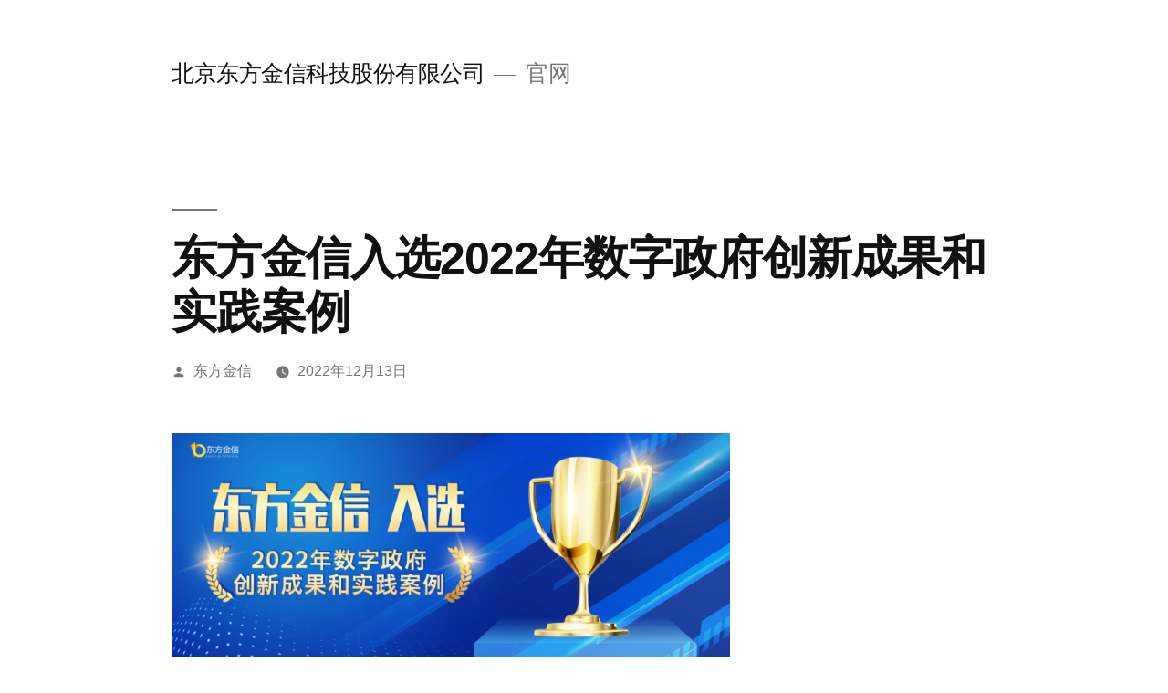

--- FILE ---
content_type: text/html; charset=UTF-8
request_url: https://adminconsole.seaboxdata.com/2022/12/13/%E4%B8%9C%E6%96%B9%E9%87%91%E4%BF%A1%E5%85%A5%E9%80%892022%E5%B9%B4%E6%95%B0%E5%AD%97%E6%94%BF%E5%BA%9C%E5%88%9B%E6%96%B0%E6%88%90%E6%9E%9C%E5%92%8C%E5%AE%9E%E8%B7%B5%E6%A1%88%E4%BE%8B/
body_size: 10512
content:
<!doctype html>
<html lang="zh-Hans">
<head>
	<meta charset="UTF-8" />
	<meta name="viewport" content="width=device-width, initial-scale=1" />
	<link rel="profile" href="https://gmpg.org/xfn/11" />
	<title>东方金信入选2022年数字政府创新成果和实践案例 &#8211; 北京东方金信科技股份有限公司</title>
<meta name='robots' content='max-image-preview:large' />
	<style>img:is([sizes="auto" i], [sizes^="auto," i]) { contain-intrinsic-size: 3000px 1500px }</style>
	<link rel="alternate" type="application/rss+xml" title="北京东方金信科技股份有限公司 &raquo; Feed" href="https://adminconsole.seaboxdata.com/feed/" />
<link rel="alternate" type="application/rss+xml" title="北京东方金信科技股份有限公司 &raquo; 评论 Feed" href="https://adminconsole.seaboxdata.com/comments/feed/" />
<script>
window._wpemojiSettings = {"baseUrl":"https:\/\/s.w.org\/images\/core\/emoji\/15.0.3\/72x72\/","ext":".png","svgUrl":"https:\/\/s.w.org\/images\/core\/emoji\/15.0.3\/svg\/","svgExt":".svg","source":{"concatemoji":"https:\/\/adminconsole.seaboxdata.com\/wp-includes\/js\/wp-emoji-release.min.js?ver=e5e056bf55e71560eba6af59b0eae2a7"}};
/*! This file is auto-generated */
!function(i,n){var o,s,e;function c(e){try{var t={supportTests:e,timestamp:(new Date).valueOf()};sessionStorage.setItem(o,JSON.stringify(t))}catch(e){}}function p(e,t,n){e.clearRect(0,0,e.canvas.width,e.canvas.height),e.fillText(t,0,0);var t=new Uint32Array(e.getImageData(0,0,e.canvas.width,e.canvas.height).data),r=(e.clearRect(0,0,e.canvas.width,e.canvas.height),e.fillText(n,0,0),new Uint32Array(e.getImageData(0,0,e.canvas.width,e.canvas.height).data));return t.every(function(e,t){return e===r[t]})}function u(e,t,n){switch(t){case"flag":return n(e,"\ud83c\udff3\ufe0f\u200d\u26a7\ufe0f","\ud83c\udff3\ufe0f\u200b\u26a7\ufe0f")?!1:!n(e,"\ud83c\uddfa\ud83c\uddf3","\ud83c\uddfa\u200b\ud83c\uddf3")&&!n(e,"\ud83c\udff4\udb40\udc67\udb40\udc62\udb40\udc65\udb40\udc6e\udb40\udc67\udb40\udc7f","\ud83c\udff4\u200b\udb40\udc67\u200b\udb40\udc62\u200b\udb40\udc65\u200b\udb40\udc6e\u200b\udb40\udc67\u200b\udb40\udc7f");case"emoji":return!n(e,"\ud83d\udc26\u200d\u2b1b","\ud83d\udc26\u200b\u2b1b")}return!1}function f(e,t,n){var r="undefined"!=typeof WorkerGlobalScope&&self instanceof WorkerGlobalScope?new OffscreenCanvas(300,150):i.createElement("canvas"),a=r.getContext("2d",{willReadFrequently:!0}),o=(a.textBaseline="top",a.font="600 32px Arial",{});return e.forEach(function(e){o[e]=t(a,e,n)}),o}function t(e){var t=i.createElement("script");t.src=e,t.defer=!0,i.head.appendChild(t)}"undefined"!=typeof Promise&&(o="wpEmojiSettingsSupports",s=["flag","emoji"],n.supports={everything:!0,everythingExceptFlag:!0},e=new Promise(function(e){i.addEventListener("DOMContentLoaded",e,{once:!0})}),new Promise(function(t){var n=function(){try{var e=JSON.parse(sessionStorage.getItem(o));if("object"==typeof e&&"number"==typeof e.timestamp&&(new Date).valueOf()<e.timestamp+604800&&"object"==typeof e.supportTests)return e.supportTests}catch(e){}return null}();if(!n){if("undefined"!=typeof Worker&&"undefined"!=typeof OffscreenCanvas&&"undefined"!=typeof URL&&URL.createObjectURL&&"undefined"!=typeof Blob)try{var e="postMessage("+f.toString()+"("+[JSON.stringify(s),u.toString(),p.toString()].join(",")+"));",r=new Blob([e],{type:"text/javascript"}),a=new Worker(URL.createObjectURL(r),{name:"wpTestEmojiSupports"});return void(a.onmessage=function(e){c(n=e.data),a.terminate(),t(n)})}catch(e){}c(n=f(s,u,p))}t(n)}).then(function(e){for(var t in e)n.supports[t]=e[t],n.supports.everything=n.supports.everything&&n.supports[t],"flag"!==t&&(n.supports.everythingExceptFlag=n.supports.everythingExceptFlag&&n.supports[t]);n.supports.everythingExceptFlag=n.supports.everythingExceptFlag&&!n.supports.flag,n.DOMReady=!1,n.readyCallback=function(){n.DOMReady=!0}}).then(function(){return e}).then(function(){var e;n.supports.everything||(n.readyCallback(),(e=n.source||{}).concatemoji?t(e.concatemoji):e.wpemoji&&e.twemoji&&(t(e.twemoji),t(e.wpemoji)))}))}((window,document),window._wpemojiSettings);
</script>
<style id='wp-emoji-styles-inline-css'>

	img.wp-smiley, img.emoji {
		display: inline !important;
		border: none !important;
		box-shadow: none !important;
		height: 1em !important;
		width: 1em !important;
		margin: 0 0.07em !important;
		vertical-align: -0.1em !important;
		background: none !important;
		padding: 0 !important;
	}
</style>
<link rel='stylesheet' id='wp-block-library-css' href='https://adminconsole.seaboxdata.com/wp-includes/css/dist/block-library/style.min.css?ver=e5e056bf55e71560eba6af59b0eae2a7' media='all' />
<style id='wp-block-library-theme-inline-css'>
.wp-block-audio :where(figcaption){color:#555;font-size:13px;text-align:center}.is-dark-theme .wp-block-audio :where(figcaption){color:#ffffffa6}.wp-block-audio{margin:0 0 1em}.wp-block-code{border:1px solid #ccc;border-radius:4px;font-family:Menlo,Consolas,monaco,monospace;padding:.8em 1em}.wp-block-embed :where(figcaption){color:#555;font-size:13px;text-align:center}.is-dark-theme .wp-block-embed :where(figcaption){color:#ffffffa6}.wp-block-embed{margin:0 0 1em}.blocks-gallery-caption{color:#555;font-size:13px;text-align:center}.is-dark-theme .blocks-gallery-caption{color:#ffffffa6}:root :where(.wp-block-image figcaption){color:#555;font-size:13px;text-align:center}.is-dark-theme :root :where(.wp-block-image figcaption){color:#ffffffa6}.wp-block-image{margin:0 0 1em}.wp-block-pullquote{border-bottom:4px solid;border-top:4px solid;color:currentColor;margin-bottom:1.75em}.wp-block-pullquote cite,.wp-block-pullquote footer,.wp-block-pullquote__citation{color:currentColor;font-size:.8125em;font-style:normal;text-transform:uppercase}.wp-block-quote{border-left:.25em solid;margin:0 0 1.75em;padding-left:1em}.wp-block-quote cite,.wp-block-quote footer{color:currentColor;font-size:.8125em;font-style:normal;position:relative}.wp-block-quote:where(.has-text-align-right){border-left:none;border-right:.25em solid;padding-left:0;padding-right:1em}.wp-block-quote:where(.has-text-align-center){border:none;padding-left:0}.wp-block-quote.is-large,.wp-block-quote.is-style-large,.wp-block-quote:where(.is-style-plain){border:none}.wp-block-search .wp-block-search__label{font-weight:700}.wp-block-search__button{border:1px solid #ccc;padding:.375em .625em}:where(.wp-block-group.has-background){padding:1.25em 2.375em}.wp-block-separator.has-css-opacity{opacity:.4}.wp-block-separator{border:none;border-bottom:2px solid;margin-left:auto;margin-right:auto}.wp-block-separator.has-alpha-channel-opacity{opacity:1}.wp-block-separator:not(.is-style-wide):not(.is-style-dots){width:100px}.wp-block-separator.has-background:not(.is-style-dots){border-bottom:none;height:1px}.wp-block-separator.has-background:not(.is-style-wide):not(.is-style-dots){height:2px}.wp-block-table{margin:0 0 1em}.wp-block-table td,.wp-block-table th{word-break:normal}.wp-block-table :where(figcaption){color:#555;font-size:13px;text-align:center}.is-dark-theme .wp-block-table :where(figcaption){color:#ffffffa6}.wp-block-video :where(figcaption){color:#555;font-size:13px;text-align:center}.is-dark-theme .wp-block-video :where(figcaption){color:#ffffffa6}.wp-block-video{margin:0 0 1em}:root :where(.wp-block-template-part.has-background){margin-bottom:0;margin-top:0;padding:1.25em 2.375em}
</style>
<style id='classic-theme-styles-inline-css'>
/*! This file is auto-generated */
.wp-block-button__link{color:#fff;background-color:#32373c;border-radius:9999px;box-shadow:none;text-decoration:none;padding:calc(.667em + 2px) calc(1.333em + 2px);font-size:1.125em}.wp-block-file__button{background:#32373c;color:#fff;text-decoration:none}
</style>
<style id='global-styles-inline-css'>
:root{--wp--preset--aspect-ratio--square: 1;--wp--preset--aspect-ratio--4-3: 4/3;--wp--preset--aspect-ratio--3-4: 3/4;--wp--preset--aspect-ratio--3-2: 3/2;--wp--preset--aspect-ratio--2-3: 2/3;--wp--preset--aspect-ratio--16-9: 16/9;--wp--preset--aspect-ratio--9-16: 9/16;--wp--preset--color--black: #000000;--wp--preset--color--cyan-bluish-gray: #abb8c3;--wp--preset--color--white: #FFF;--wp--preset--color--pale-pink: #f78da7;--wp--preset--color--vivid-red: #cf2e2e;--wp--preset--color--luminous-vivid-orange: #ff6900;--wp--preset--color--luminous-vivid-amber: #fcb900;--wp--preset--color--light-green-cyan: #7bdcb5;--wp--preset--color--vivid-green-cyan: #00d084;--wp--preset--color--pale-cyan-blue: #8ed1fc;--wp--preset--color--vivid-cyan-blue: #0693e3;--wp--preset--color--vivid-purple: #9b51e0;--wp--preset--color--primary: #0073a8;--wp--preset--color--secondary: #005075;--wp--preset--color--dark-gray: #111;--wp--preset--color--light-gray: #767676;--wp--preset--gradient--vivid-cyan-blue-to-vivid-purple: linear-gradient(135deg,rgba(6,147,227,1) 0%,rgb(155,81,224) 100%);--wp--preset--gradient--light-green-cyan-to-vivid-green-cyan: linear-gradient(135deg,rgb(122,220,180) 0%,rgb(0,208,130) 100%);--wp--preset--gradient--luminous-vivid-amber-to-luminous-vivid-orange: linear-gradient(135deg,rgba(252,185,0,1) 0%,rgba(255,105,0,1) 100%);--wp--preset--gradient--luminous-vivid-orange-to-vivid-red: linear-gradient(135deg,rgba(255,105,0,1) 0%,rgb(207,46,46) 100%);--wp--preset--gradient--very-light-gray-to-cyan-bluish-gray: linear-gradient(135deg,rgb(238,238,238) 0%,rgb(169,184,195) 100%);--wp--preset--gradient--cool-to-warm-spectrum: linear-gradient(135deg,rgb(74,234,220) 0%,rgb(151,120,209) 20%,rgb(207,42,186) 40%,rgb(238,44,130) 60%,rgb(251,105,98) 80%,rgb(254,248,76) 100%);--wp--preset--gradient--blush-light-purple: linear-gradient(135deg,rgb(255,206,236) 0%,rgb(152,150,240) 100%);--wp--preset--gradient--blush-bordeaux: linear-gradient(135deg,rgb(254,205,165) 0%,rgb(254,45,45) 50%,rgb(107,0,62) 100%);--wp--preset--gradient--luminous-dusk: linear-gradient(135deg,rgb(255,203,112) 0%,rgb(199,81,192) 50%,rgb(65,88,208) 100%);--wp--preset--gradient--pale-ocean: linear-gradient(135deg,rgb(255,245,203) 0%,rgb(182,227,212) 50%,rgb(51,167,181) 100%);--wp--preset--gradient--electric-grass: linear-gradient(135deg,rgb(202,248,128) 0%,rgb(113,206,126) 100%);--wp--preset--gradient--midnight: linear-gradient(135deg,rgb(2,3,129) 0%,rgb(40,116,252) 100%);--wp--preset--font-size--small: 19.5px;--wp--preset--font-size--medium: 20px;--wp--preset--font-size--large: 36.5px;--wp--preset--font-size--x-large: 42px;--wp--preset--font-size--normal: 22px;--wp--preset--font-size--huge: 49.5px;--wp--preset--spacing--20: 0.44rem;--wp--preset--spacing--30: 0.67rem;--wp--preset--spacing--40: 1rem;--wp--preset--spacing--50: 1.5rem;--wp--preset--spacing--60: 2.25rem;--wp--preset--spacing--70: 3.38rem;--wp--preset--spacing--80: 5.06rem;--wp--preset--shadow--natural: 6px 6px 9px rgba(0, 0, 0, 0.2);--wp--preset--shadow--deep: 12px 12px 50px rgba(0, 0, 0, 0.4);--wp--preset--shadow--sharp: 6px 6px 0px rgba(0, 0, 0, 0.2);--wp--preset--shadow--outlined: 6px 6px 0px -3px rgba(255, 255, 255, 1), 6px 6px rgba(0, 0, 0, 1);--wp--preset--shadow--crisp: 6px 6px 0px rgba(0, 0, 0, 1);}:where(.is-layout-flex){gap: 0.5em;}:where(.is-layout-grid){gap: 0.5em;}body .is-layout-flex{display: flex;}.is-layout-flex{flex-wrap: wrap;align-items: center;}.is-layout-flex > :is(*, div){margin: 0;}body .is-layout-grid{display: grid;}.is-layout-grid > :is(*, div){margin: 0;}:where(.wp-block-columns.is-layout-flex){gap: 2em;}:where(.wp-block-columns.is-layout-grid){gap: 2em;}:where(.wp-block-post-template.is-layout-flex){gap: 1.25em;}:where(.wp-block-post-template.is-layout-grid){gap: 1.25em;}.has-black-color{color: var(--wp--preset--color--black) !important;}.has-cyan-bluish-gray-color{color: var(--wp--preset--color--cyan-bluish-gray) !important;}.has-white-color{color: var(--wp--preset--color--white) !important;}.has-pale-pink-color{color: var(--wp--preset--color--pale-pink) !important;}.has-vivid-red-color{color: var(--wp--preset--color--vivid-red) !important;}.has-luminous-vivid-orange-color{color: var(--wp--preset--color--luminous-vivid-orange) !important;}.has-luminous-vivid-amber-color{color: var(--wp--preset--color--luminous-vivid-amber) !important;}.has-light-green-cyan-color{color: var(--wp--preset--color--light-green-cyan) !important;}.has-vivid-green-cyan-color{color: var(--wp--preset--color--vivid-green-cyan) !important;}.has-pale-cyan-blue-color{color: var(--wp--preset--color--pale-cyan-blue) !important;}.has-vivid-cyan-blue-color{color: var(--wp--preset--color--vivid-cyan-blue) !important;}.has-vivid-purple-color{color: var(--wp--preset--color--vivid-purple) !important;}.has-black-background-color{background-color: var(--wp--preset--color--black) !important;}.has-cyan-bluish-gray-background-color{background-color: var(--wp--preset--color--cyan-bluish-gray) !important;}.has-white-background-color{background-color: var(--wp--preset--color--white) !important;}.has-pale-pink-background-color{background-color: var(--wp--preset--color--pale-pink) !important;}.has-vivid-red-background-color{background-color: var(--wp--preset--color--vivid-red) !important;}.has-luminous-vivid-orange-background-color{background-color: var(--wp--preset--color--luminous-vivid-orange) !important;}.has-luminous-vivid-amber-background-color{background-color: var(--wp--preset--color--luminous-vivid-amber) !important;}.has-light-green-cyan-background-color{background-color: var(--wp--preset--color--light-green-cyan) !important;}.has-vivid-green-cyan-background-color{background-color: var(--wp--preset--color--vivid-green-cyan) !important;}.has-pale-cyan-blue-background-color{background-color: var(--wp--preset--color--pale-cyan-blue) !important;}.has-vivid-cyan-blue-background-color{background-color: var(--wp--preset--color--vivid-cyan-blue) !important;}.has-vivid-purple-background-color{background-color: var(--wp--preset--color--vivid-purple) !important;}.has-black-border-color{border-color: var(--wp--preset--color--black) !important;}.has-cyan-bluish-gray-border-color{border-color: var(--wp--preset--color--cyan-bluish-gray) !important;}.has-white-border-color{border-color: var(--wp--preset--color--white) !important;}.has-pale-pink-border-color{border-color: var(--wp--preset--color--pale-pink) !important;}.has-vivid-red-border-color{border-color: var(--wp--preset--color--vivid-red) !important;}.has-luminous-vivid-orange-border-color{border-color: var(--wp--preset--color--luminous-vivid-orange) !important;}.has-luminous-vivid-amber-border-color{border-color: var(--wp--preset--color--luminous-vivid-amber) !important;}.has-light-green-cyan-border-color{border-color: var(--wp--preset--color--light-green-cyan) !important;}.has-vivid-green-cyan-border-color{border-color: var(--wp--preset--color--vivid-green-cyan) !important;}.has-pale-cyan-blue-border-color{border-color: var(--wp--preset--color--pale-cyan-blue) !important;}.has-vivid-cyan-blue-border-color{border-color: var(--wp--preset--color--vivid-cyan-blue) !important;}.has-vivid-purple-border-color{border-color: var(--wp--preset--color--vivid-purple) !important;}.has-vivid-cyan-blue-to-vivid-purple-gradient-background{background: var(--wp--preset--gradient--vivid-cyan-blue-to-vivid-purple) !important;}.has-light-green-cyan-to-vivid-green-cyan-gradient-background{background: var(--wp--preset--gradient--light-green-cyan-to-vivid-green-cyan) !important;}.has-luminous-vivid-amber-to-luminous-vivid-orange-gradient-background{background: var(--wp--preset--gradient--luminous-vivid-amber-to-luminous-vivid-orange) !important;}.has-luminous-vivid-orange-to-vivid-red-gradient-background{background: var(--wp--preset--gradient--luminous-vivid-orange-to-vivid-red) !important;}.has-very-light-gray-to-cyan-bluish-gray-gradient-background{background: var(--wp--preset--gradient--very-light-gray-to-cyan-bluish-gray) !important;}.has-cool-to-warm-spectrum-gradient-background{background: var(--wp--preset--gradient--cool-to-warm-spectrum) !important;}.has-blush-light-purple-gradient-background{background: var(--wp--preset--gradient--blush-light-purple) !important;}.has-blush-bordeaux-gradient-background{background: var(--wp--preset--gradient--blush-bordeaux) !important;}.has-luminous-dusk-gradient-background{background: var(--wp--preset--gradient--luminous-dusk) !important;}.has-pale-ocean-gradient-background{background: var(--wp--preset--gradient--pale-ocean) !important;}.has-electric-grass-gradient-background{background: var(--wp--preset--gradient--electric-grass) !important;}.has-midnight-gradient-background{background: var(--wp--preset--gradient--midnight) !important;}.has-small-font-size{font-size: var(--wp--preset--font-size--small) !important;}.has-medium-font-size{font-size: var(--wp--preset--font-size--medium) !important;}.has-large-font-size{font-size: var(--wp--preset--font-size--large) !important;}.has-x-large-font-size{font-size: var(--wp--preset--font-size--x-large) !important;}
:where(.wp-block-post-template.is-layout-flex){gap: 1.25em;}:where(.wp-block-post-template.is-layout-grid){gap: 1.25em;}
:where(.wp-block-columns.is-layout-flex){gap: 2em;}:where(.wp-block-columns.is-layout-grid){gap: 2em;}
:root :where(.wp-block-pullquote){font-size: 1.5em;line-height: 1.6;}
</style>
<link rel='stylesheet' id='bbp-default-css' href='https://adminconsole.seaboxdata.com/wp-content/plugins/bbpress/templates/default/css/bbpress.min.css?ver=2.6.12' media='all' />
<link rel='stylesheet' id='twentynineteen-style-css' href='https://adminconsole.seaboxdata.com/wp-content/themes/twentynineteen/style.css?ver=2.1' media='all' />
<link rel='stylesheet' id='twentynineteen-print-style-css' href='https://adminconsole.seaboxdata.com/wp-content/themes/twentynineteen/print.css?ver=2.1' media='print' />
<script id="wp-statistics-tracker-js-extra">
var WP_Statistics_Tracker_Object = {"hitRequestUrl":"https:\/\/adminconsole.seaboxdata.com\/wp-json\/wp-statistics\/v2\/hit?wp_statistics_hit_rest=yes&track_all=1&current_page_type=post&current_page_id=5990&search_query&page_uri=[base64]","keepOnlineRequestUrl":"https:\/\/adminconsole.seaboxdata.com\/wp-json\/wp-statistics\/v2\/online?wp_statistics_hit_rest=yes&track_all=1&current_page_type=post&current_page_id=5990&search_query&page_uri=[base64]","option":{"dntEnabled":false,"cacheCompatibility":""}};
</script>
<script src="https://adminconsole.seaboxdata.com/wp-content/plugins/wp-statistics/assets/js/tracker.js?ver=e5e056bf55e71560eba6af59b0eae2a7" id="wp-statistics-tracker-js"></script>
<link rel="https://api.w.org/" href="https://adminconsole.seaboxdata.com/wp-json/" /><link rel="alternate" title="JSON" type="application/json" href="https://adminconsole.seaboxdata.com/wp-json/wp/v2/posts/5990" /><link rel="EditURI" type="application/rsd+xml" title="RSD" href="https://adminconsole.seaboxdata.com/xmlrpc.php?rsd" />

<link rel="canonical" href="https://adminconsole.seaboxdata.com/2022/12/13/%e4%b8%9c%e6%96%b9%e9%87%91%e4%bf%a1%e5%85%a5%e9%80%892022%e5%b9%b4%e6%95%b0%e5%ad%97%e6%94%bf%e5%ba%9c%e5%88%9b%e6%96%b0%e6%88%90%e6%9e%9c%e5%92%8c%e5%ae%9e%e8%b7%b5%e6%a1%88%e4%be%8b/" />
<link rel='shortlink' href='https://adminconsole.seaboxdata.com/?p=5990' />
<link rel="alternate" title="oEmbed (JSON)" type="application/json+oembed" href="https://adminconsole.seaboxdata.com/wp-json/oembed/1.0/embed?url=https%3A%2F%2Fadminconsole.seaboxdata.com%2F2022%2F12%2F13%2F%25e4%25b8%259c%25e6%2596%25b9%25e9%2587%2591%25e4%25bf%25a1%25e5%2585%25a5%25e9%2580%25892022%25e5%25b9%25b4%25e6%2595%25b0%25e5%25ad%2597%25e6%2594%25bf%25e5%25ba%259c%25e5%2588%259b%25e6%2596%25b0%25e6%2588%2590%25e6%259e%259c%25e5%2592%258c%25e5%25ae%259e%25e8%25b7%25b5%25e6%25a1%2588%25e4%25be%258b%2F" />
<link rel="alternate" title="oEmbed (XML)" type="text/xml+oembed" href="https://adminconsole.seaboxdata.com/wp-json/oembed/1.0/embed?url=https%3A%2F%2Fadminconsole.seaboxdata.com%2F2022%2F12%2F13%2F%25e4%25b8%259c%25e6%2596%25b9%25e9%2587%2591%25e4%25bf%25a1%25e5%2585%25a5%25e9%2580%25892022%25e5%25b9%25b4%25e6%2595%25b0%25e5%25ad%2597%25e6%2594%25bf%25e5%25ba%259c%25e5%2588%259b%25e6%2596%25b0%25e6%2588%2590%25e6%259e%259c%25e5%2592%258c%25e5%25ae%259e%25e8%25b7%25b5%25e6%25a1%2588%25e4%25be%258b%2F&#038;format=xml" />
<!-- Analytics by WP Statistics v14.5.2 - https://wp-statistics.com/ -->
<style>.recentcomments a{display:inline !important;padding:0 !important;margin:0 !important;}</style><link rel="icon" href="https://adminconsole.seaboxdata.com/wp-content/uploads/2021/09/logo.png" sizes="32x32" />
<link rel="icon" href="https://adminconsole.seaboxdata.com/wp-content/uploads/2021/09/logo.png" sizes="192x192" />
<link rel="apple-touch-icon" href="https://adminconsole.seaboxdata.com/wp-content/uploads/2021/09/logo.png" />
<meta name="msapplication-TileImage" content="https://adminconsole.seaboxdata.com/wp-content/uploads/2021/09/logo.png" />
</head>

<body class="post-template-default single single-post postid-5990 single-format-standard wp-embed-responsive singular image-filters-enabled">

<script type="text/javascript" id="bbp-swap-no-js-body-class">
	document.body.className = document.body.className.replace( 'bbp-no-js', 'bbp-js' );
</script>

<div id="page" class="site">
	<a class="skip-link screen-reader-text" href="#content">跳至内容</a>

		<header id="masthead" class="site-header">

			<div class="site-branding-container">
				<div class="site-branding">

								<p class="site-title"><a href="https://adminconsole.seaboxdata.com/" rel="home">北京东方金信科技股份有限公司</a></p>
			
				<p class="site-description">
				官网			</p>
			</div><!-- .site-branding -->
			</div><!-- .site-branding-container -->

					</header><!-- #masthead -->

	<div id="content" class="site-content">

	<div id="primary" class="content-area">
		<main id="main" class="site-main">

			
<article id="post-5990" class="post-5990 post type-post status-publish format-standard hentry category-7 entry">
		<header class="entry-header">
		
<h1 class="entry-title">东方金信入选2022年数字政府创新成果和实践案例</h1>
<div class="entry-meta">
	<span class="byline"><svg class="svg-icon" width="16" height="16" aria-hidden="true" role="img" focusable="false" viewBox="0 0 24 24" version="1.1" xmlns="http://www.w3.org/2000/svg" xmlns:xlink="http://www.w3.org/1999/xlink"><path d="M12 12c2.21 0 4-1.79 4-4s-1.79-4-4-4-4 1.79-4 4 1.79 4 4 4zm0 2c-2.67 0-8 1.34-8 4v2h16v-2c0-2.66-5.33-4-8-4z"></path><path d="M0 0h24v24H0z" fill="none"></path></svg><span class="screen-reader-text">发布者：</span><span class="author vcard"><a class="url fn n" href="https://adminconsole.seaboxdata.com/author/pangminxuan/">东方金信</a></span></span>	<span class="posted-on"><svg class="svg-icon" width="16" height="16" aria-hidden="true" role="img" focusable="false" xmlns="http://www.w3.org/2000/svg" viewBox="0 0 24 24"><defs><path id="a" d="M0 0h24v24H0V0z"></path></defs><clipPath id="b"><use xlink:href="#a" overflow="visible"></use></clipPath><path clip-path="url(#b)" d="M12 2C6.5 2 2 6.5 2 12s4.5 10 10 10 10-4.5 10-10S17.5 2 12 2zm4.2 14.2L11 13V7h1.5v5.2l4.5 2.7-.8 1.3z"></path></svg><a href="https://adminconsole.seaboxdata.com/2022/12/13/%e4%b8%9c%e6%96%b9%e9%87%91%e4%bf%a1%e5%85%a5%e9%80%892022%e5%b9%b4%e6%95%b0%e5%ad%97%e6%94%bf%e5%ba%9c%e5%88%9b%e6%96%b0%e6%88%90%e6%9e%9c%e5%92%8c%e5%ae%9e%e8%b7%b5%e6%a1%88%e4%be%8b/" rel="bookmark"><time class="entry-date published" datetime="2022-12-13T14:07:20+08:00">2022年12月13日</time><time class="updated" datetime="2022-12-13T14:18:50+08:00">2022年12月13日</time></a></span>	<span class="comment-count">
					</span>
	</div><!-- .entry-meta -->
	</header>
	
	<div class="entry-content">
		
<figure class="wp-block-image size-large"><img fetchpriority="high" decoding="async" width="1024" height="436" src="https://adminconsole.seaboxdata.com/wp-content/uploads/2022/12/640-1024x436.png" alt="" class="wp-image-5991" srcset="https://adminconsole.seaboxdata.com/wp-content/uploads/2022/12/640-1024x436.png 1024w, https://adminconsole.seaboxdata.com/wp-content/uploads/2022/12/640-300x128.png 300w, https://adminconsole.seaboxdata.com/wp-content/uploads/2022/12/640-150x64.png 150w, https://adminconsole.seaboxdata.com/wp-content/uploads/2022/12/640-768x327.png 768w, https://adminconsole.seaboxdata.com/wp-content/uploads/2022/12/640.png 1080w" sizes="(max-width: 1024px) 100vw, 1024px" /></figure>



<p>近日，东方金信<strong>“</strong><strong>某市智慧城市一网统管项目</strong><strong>”，</strong>入选<strong>2022年数字政府创新成果和实践案例</strong>。</p>



<p>7月15日，北京东方金信科技股份有限公司（以下简称<strong>东方金信</strong>）受邀参加由中国信息协会主办的&nbsp;“2022年数字政府论坛”。凭借在大数据、数字政府和智慧城市等领域自主研发的产品体系、卓越的解决方案、优秀的实践案例以及良好的用户口碑，受到主办单位和参会嘉宾一致认可，其中东方金信“某市智慧城市一网统管项目”，成功入选2022年数字政府创新成果和实践案例。</p>



<p>东方金信深耕大数据领域10余年，自研海盒大数据产品体系，在数字政府和智慧城市等领域具备极强的产品、方案、部署和品牌影响力。</p>



<figure class="wp-block-image size-full"><img decoding="async" width="620" height="544" src="https://adminconsole.seaboxdata.com/wp-content/uploads/2022/12/640-1.png" alt="" class="wp-image-5992" srcset="https://adminconsole.seaboxdata.com/wp-content/uploads/2022/12/640-1.png 620w, https://adminconsole.seaboxdata.com/wp-content/uploads/2022/12/640-1-300x263.png 300w, https://adminconsole.seaboxdata.com/wp-content/uploads/2022/12/640-1-150x132.png 150w" sizes="(max-width: 620px) 100vw, 620px" /></figure>



<h2 class="alignwide wp-block-heading">01：项目名称</h2>



<p><strong>成果案例：某市智慧城市一网通管项目</strong><br>完成单位：北京东方金信科技股份有限公司完成人：王伟哲、戴桂春、罗强、王鹏</p>



<h2 class="wp-block-heading">02：项目背景和需求</h2>



<p>某市在经济运行、市场监管、生态环境、政务服务、社会治理等城市运行管理方面面临着极大的挑战，希望通过建设智慧城市“一网统管”平台，汇聚归集政府、社会、市场、互联网、城市物联网设备等城市运行数据资源，实现“一屏观全域、一网管全城”的目标，建设体征监测、态势感知、指挥调度功能于一体的城市运行管理平台。</p>



<h2 class="wp-block-heading">03：项目建设和成果</h2>



<p>东方金信一网统管平台依托数据中枢底座能力，构建相关应用，与指挥调度系统、外部各委办局系统进行业务数据交互，在联动大屏呈现宏观预测、演算、调度等核心场景，基于城市运行体征体系对城市运行状态进行全方位监控，为管理者提供城市监管统一视图，协助进行前瞻分析，城市规划辅助决策。通过构建企业画像应用系统、法人知识图谱应用平台赋能经济运行监测、产业分析、复工复产；融合市场监管、产业、互联网等涉企数据，推动市场监管升级；通过自然生态资源资产化管理，构建生态环境态势感知和监测；通过构建统一网上行政审批平台、政务知识图谱应用平台、实现政务服务一屏全览等，赋能政府服务。</p>
	</div><!-- .entry-content -->

	<footer class="entry-footer">
		<span class="byline"><svg class="svg-icon" width="16" height="16" aria-hidden="true" role="img" focusable="false" viewBox="0 0 24 24" version="1.1" xmlns="http://www.w3.org/2000/svg" xmlns:xlink="http://www.w3.org/1999/xlink"><path d="M12 12c2.21 0 4-1.79 4-4s-1.79-4-4-4-4 1.79-4 4 1.79 4 4 4zm0 2c-2.67 0-8 1.34-8 4v2h16v-2c0-2.66-5.33-4-8-4z"></path><path d="M0 0h24v24H0z" fill="none"></path></svg><span class="screen-reader-text">发布者：</span><span class="author vcard"><a class="url fn n" href="https://adminconsole.seaboxdata.com/author/pangminxuan/">东方金信</a></span></span><span class="posted-on"><svg class="svg-icon" width="16" height="16" aria-hidden="true" role="img" focusable="false" xmlns="http://www.w3.org/2000/svg" viewBox="0 0 24 24"><defs><path id="a" d="M0 0h24v24H0V0z"></path></defs><clipPath id="b"><use xlink:href="#a" overflow="visible"></use></clipPath><path clip-path="url(#b)" d="M12 2C6.5 2 2 6.5 2 12s4.5 10 10 10 10-4.5 10-10S17.5 2 12 2zm4.2 14.2L11 13V7h1.5v5.2l4.5 2.7-.8 1.3z"></path></svg><a href="https://adminconsole.seaboxdata.com/2022/12/13/%e4%b8%9c%e6%96%b9%e9%87%91%e4%bf%a1%e5%85%a5%e9%80%892022%e5%b9%b4%e6%95%b0%e5%ad%97%e6%94%bf%e5%ba%9c%e5%88%9b%e6%96%b0%e6%88%90%e6%9e%9c%e5%92%8c%e5%ae%9e%e8%b7%b5%e6%a1%88%e4%be%8b/" rel="bookmark"><time class="entry-date published" datetime="2022-12-13T14:07:20+08:00">2022年12月13日</time><time class="updated" datetime="2022-12-13T14:18:50+08:00">2022年12月13日</time></a></span><span class="cat-links"><svg class="svg-icon" width="16" height="16" aria-hidden="true" role="img" focusable="false" xmlns="http://www.w3.org/2000/svg" viewBox="0 0 24 24"><path d="M10 4H4c-1.1 0-1.99.9-1.99 2L2 18c0 1.1.9 2 2 2h16c1.1 0 2-.9 2-2V8c0-1.1-.9-2-2-2h-8l-2-2z"></path><path d="M0 0h24v24H0z" fill="none"></path></svg><span class="screen-reader-text">发布于</span><a href="https://adminconsole.seaboxdata.com/category/%e5%85%ac%e5%8f%b8%e6%96%b0%e9%97%bb/" rel="category tag">公司新闻</a></span>	</footer><!-- .entry-footer -->

				
</article><!-- #post-5990 -->

	<nav class="navigation post-navigation" aria-label="文章">
		<h2 class="screen-reader-text">文章导航</h2>
		<div class="nav-links"><div class="nav-previous"><a href="https://adminconsole.seaboxdata.com/2022/12/08/5983/" rel="prev"><span class="meta-nav" aria-hidden="true">上一篇文章</span> <span class="screen-reader-text">上一篇文章：</span> <br/><span class="post-title">资讯中心</span></a></div><div class="nav-next"><a href="https://adminconsole.seaboxdata.com/2022/12/13/%e8%a1%8c%e4%b8%9a%e6%a0%87%e6%9d%86%ef%bc%81%e4%b8%9c%e6%96%b9%e9%87%91%e4%bf%a1%e4%b8%83%e5%ba%a6%e8%8d%a3%e7%99%bb%e4%b8%ad%e5%9b%bd%e5%a4%a7%e6%95%b0%e6%8d%ae%e4%bc%81%e4%b8%9a50%e5%bc%ba%e6%a6%9c/" rel="next"><span class="meta-nav" aria-hidden="true">下一篇文章</span> <span class="screen-reader-text">下一篇文章：</span> <br/><span class="post-title">七度蝉联！东方金信七度荣登中国大数据企业50强榜单</span></a></div></div>
	</nav>
		</main><!-- #main -->
	</div><!-- #primary -->


	</div><!-- #content -->

	<footer id="colophon" class="site-footer">
		
	<aside class="widget-area" role="complementary" aria-label="页脚">
							<div class="widget-column footer-widget-1">
					<section id="search-2" class="widget widget_search"><form role="search" method="get" class="search-form" action="https://adminconsole.seaboxdata.com/">
				<label>
					<span class="screen-reader-text">搜索：</span>
					<input type="search" class="search-field" placeholder="搜索&hellip;" value="" name="s" />
				</label>
				<input type="submit" class="search-submit" value="搜索" />
			</form></section>
		<section id="recent-posts-2" class="widget widget_recent_entries">
		<h2 class="widget-title">近期文章</h2><nav aria-label="近期文章">
		<ul>
											<li>
					<a href="https://adminconsole.seaboxdata.com/2025/07/17/%e4%b8%80%e6%96%87%e8%ae%b2%e9%80%8f%e6%95%b0%e6%8d%ae%e6%9e%b6%e6%9e%84%ef%bc%9a%e6%95%b0%e6%8d%ae%e4%bb%93%e5%ba%93%e3%80%81%e6%95%b0%e6%8d%ae%e6%b9%96%e3%80%81%e6%b9%96%e4%bb%93%e4%b8%80%e4%bd%93/">一文讲透数据架构：数据仓库、数据湖、湖仓一体、数据编织、数据中台…该怎么选？</a>
									</li>
											<li>
					<a href="https://adminconsole.seaboxdata.com/2025/07/17/%e6%95%b0%e6%8d%ae%e5%ba%93%e6%9c%aa%e6%9d%a5%e5%8f%91%e5%b1%9510%e5%a4%a7%e8%b6%8b%e5%8a%bf/">数据库未来发展10大趋势</a>
									</li>
											<li>
					<a href="https://adminconsole.seaboxdata.com/2025/04/24/%e5%8f%af%e8%a7%86%e5%8c%96etl-sdx-l/">可视化ETL  SDX-L</a>
									</li>
											<li>
					<a href="https://adminconsole.seaboxdata.com/2025/04/24/%e6%95%b0%e6%8d%ae%e5%a4%84%e7%90%86-sdx-t/">数据处理 SDX-T</a>
									</li>
											<li>
					<a href="https://adminconsole.seaboxdata.com/2025/04/07/%e5%96%9c%e6%8a%a5%ef%bc%81%e4%b8%9c%e6%96%b9%e9%87%91%e4%bf%a1%e6%95%b0%e6%8d%ae%e5%ba%93%e5%85%a5%e5%9b%b4%e5%a4%a9%e6%b4%a5%e5%b8%82%e6%94%bf%e5%ba%9c%e9%87%87%e8%b4%ad/">喜报！东方金信数据库入围天津市政府采购</a>
									</li>
					</ul>

		</nav></section><section id="recent-comments-2" class="widget widget_recent_comments"><h2 class="widget-title">近期评论</h2><nav aria-label="近期评论"><ul id="recentcomments"></ul></nav></section><section id="archives-2" class="widget widget_archive"><h2 class="widget-title">归档</h2><nav aria-label="归档">
			<ul>
					<li><a href='https://adminconsole.seaboxdata.com/2025/07/'>2025 年 7 月</a></li>
	<li><a href='https://adminconsole.seaboxdata.com/2025/04/'>2025 年 4 月</a></li>
	<li><a href='https://adminconsole.seaboxdata.com/2025/03/'>2025 年 3 月</a></li>
	<li><a href='https://adminconsole.seaboxdata.com/2025/02/'>2025 年 2 月</a></li>
	<li><a href='https://adminconsole.seaboxdata.com/2024/12/'>2024 年 12 月</a></li>
	<li><a href='https://adminconsole.seaboxdata.com/2024/08/'>2024 年 8 月</a></li>
	<li><a href='https://adminconsole.seaboxdata.com/2024/03/'>2024 年 3 月</a></li>
	<li><a href='https://adminconsole.seaboxdata.com/2024/01/'>2024 年 1 月</a></li>
	<li><a href='https://adminconsole.seaboxdata.com/2023/12/'>2023 年 12 月</a></li>
	<li><a href='https://adminconsole.seaboxdata.com/2023/10/'>2023 年 10 月</a></li>
	<li><a href='https://adminconsole.seaboxdata.com/2023/09/'>2023 年 9 月</a></li>
	<li><a href='https://adminconsole.seaboxdata.com/2023/08/'>2023 年 8 月</a></li>
	<li><a href='https://adminconsole.seaboxdata.com/2023/07/'>2023 年 7 月</a></li>
	<li><a href='https://adminconsole.seaboxdata.com/2023/06/'>2023 年 6 月</a></li>
	<li><a href='https://adminconsole.seaboxdata.com/2023/05/'>2023 年 5 月</a></li>
	<li><a href='https://adminconsole.seaboxdata.com/2023/03/'>2023 年 3 月</a></li>
	<li><a href='https://adminconsole.seaboxdata.com/2023/02/'>2023 年 2 月</a></li>
	<li><a href='https://adminconsole.seaboxdata.com/2023/01/'>2023 年 1 月</a></li>
	<li><a href='https://adminconsole.seaboxdata.com/2022/12/'>2022 年 12 月</a></li>
	<li><a href='https://adminconsole.seaboxdata.com/2022/11/'>2022 年 11 月</a></li>
	<li><a href='https://adminconsole.seaboxdata.com/2022/10/'>2022 年 10 月</a></li>
	<li><a href='https://adminconsole.seaboxdata.com/2022/05/'>2022 年 5 月</a></li>
	<li><a href='https://adminconsole.seaboxdata.com/2022/04/'>2022 年 4 月</a></li>
	<li><a href='https://adminconsole.seaboxdata.com/2022/03/'>2022 年 3 月</a></li>
	<li><a href='https://adminconsole.seaboxdata.com/2021/10/'>2021 年 10 月</a></li>
	<li><a href='https://adminconsole.seaboxdata.com/2021/09/'>2021 年 9 月</a></li>
	<li><a href='https://adminconsole.seaboxdata.com/2021/07/'>2021 年 7 月</a></li>
	<li><a href='https://adminconsole.seaboxdata.com/2021/01/'>2021 年 1 月</a></li>
	<li><a href='https://adminconsole.seaboxdata.com/2020/12/'>2020 年 12 月</a></li>
	<li><a href='https://adminconsole.seaboxdata.com/2020/11/'>2020 年 11 月</a></li>
	<li><a href='https://adminconsole.seaboxdata.com/2020/10/'>2020 年 10 月</a></li>
	<li><a href='https://adminconsole.seaboxdata.com/2020/09/'>2020 年 9 月</a></li>
	<li><a href='https://adminconsole.seaboxdata.com/2020/08/'>2020 年 8 月</a></li>
	<li><a href='https://adminconsole.seaboxdata.com/2020/07/'>2020 年 7 月</a></li>
	<li><a href='https://adminconsole.seaboxdata.com/2020/04/'>2020 年 4 月</a></li>
	<li><a href='https://adminconsole.seaboxdata.com/2020/03/'>2020 年 3 月</a></li>
	<li><a href='https://adminconsole.seaboxdata.com/2020/02/'>2020 年 2 月</a></li>
	<li><a href='https://adminconsole.seaboxdata.com/2019/12/'>2019 年 12 月</a></li>
	<li><a href='https://adminconsole.seaboxdata.com/2019/09/'>2019 年 9 月</a></li>
	<li><a href='https://adminconsole.seaboxdata.com/2019/08/'>2019 年 8 月</a></li>
	<li><a href='https://adminconsole.seaboxdata.com/2019/07/'>2019 年 7 月</a></li>
	<li><a href='https://adminconsole.seaboxdata.com/2019/06/'>2019 年 6 月</a></li>
	<li><a href='https://adminconsole.seaboxdata.com/2019/04/'>2019 年 4 月</a></li>
	<li><a href='https://adminconsole.seaboxdata.com/2019/03/'>2019 年 3 月</a></li>
	<li><a href='https://adminconsole.seaboxdata.com/2019/02/'>2019 年 2 月</a></li>
	<li><a href='https://adminconsole.seaboxdata.com/2019/01/'>2019 年 1 月</a></li>
	<li><a href='https://adminconsole.seaboxdata.com/2018/10/'>2018 年 10 月</a></li>
	<li><a href='https://adminconsole.seaboxdata.com/2018/09/'>2018 年 9 月</a></li>
	<li><a href='https://adminconsole.seaboxdata.com/2018/08/'>2018 年 8 月</a></li>
	<li><a href='https://adminconsole.seaboxdata.com/2018/07/'>2018 年 7 月</a></li>
	<li><a href='https://adminconsole.seaboxdata.com/2018/06/'>2018 年 6 月</a></li>
	<li><a href='https://adminconsole.seaboxdata.com/2018/05/'>2018 年 5 月</a></li>
	<li><a href='https://adminconsole.seaboxdata.com/2018/04/'>2018 年 4 月</a></li>
	<li><a href='https://adminconsole.seaboxdata.com/2018/03/'>2018 年 3 月</a></li>
	<li><a href='https://adminconsole.seaboxdata.com/2018/01/'>2018 年 1 月</a></li>
	<li><a href='https://adminconsole.seaboxdata.com/2017/12/'>2017 年 12 月</a></li>
	<li><a href='https://adminconsole.seaboxdata.com/2017/11/'>2017 年 11 月</a></li>
	<li><a href='https://adminconsole.seaboxdata.com/2017/10/'>2017 年 10 月</a></li>
	<li><a href='https://adminconsole.seaboxdata.com/2017/09/'>2017 年 9 月</a></li>
	<li><a href='https://adminconsole.seaboxdata.com/2017/08/'>2017 年 8 月</a></li>
	<li><a href='https://adminconsole.seaboxdata.com/2017/07/'>2017 年 7 月</a></li>
	<li><a href='https://adminconsole.seaboxdata.com/2017/06/'>2017 年 6 月</a></li>
	<li><a href='https://adminconsole.seaboxdata.com/2017/05/'>2017 年 5 月</a></li>
	<li><a href='https://adminconsole.seaboxdata.com/2017/04/'>2017 年 4 月</a></li>
	<li><a href='https://adminconsole.seaboxdata.com/2017/03/'>2017 年 3 月</a></li>
	<li><a href='https://adminconsole.seaboxdata.com/2017/02/'>2017 年 2 月</a></li>
	<li><a href='https://adminconsole.seaboxdata.com/2017/01/'>2017 年 1 月</a></li>
	<li><a href='https://adminconsole.seaboxdata.com/2016/12/'>2016 年 12 月</a></li>
	<li><a href='https://adminconsole.seaboxdata.com/2016/11/'>2016 年 11 月</a></li>
	<li><a href='https://adminconsole.seaboxdata.com/2016/09/'>2016 年 9 月</a></li>
	<li><a href='https://adminconsole.seaboxdata.com/2016/04/'>2016 年 4 月</a></li>
	<li><a href='https://adminconsole.seaboxdata.com/2015/11/'>2015 年 11 月</a></li>
	<li><a href='https://adminconsole.seaboxdata.com/2015/08/'>2015 年 8 月</a></li>
	<li><a href='https://adminconsole.seaboxdata.com/2014/12/'>2014 年 12 月</a></li>
	<li><a href='https://adminconsole.seaboxdata.com/2013/03/'>2013 年 3 月</a></li>
			</ul>

			</nav></section><section id="categories-2" class="widget widget_categories"><h2 class="widget-title">分类</h2><nav aria-label="分类">
			<ul>
					<li class="cat-item cat-item-3"><a href="https://adminconsole.seaboxdata.com/category/%e4%ba%a7%e5%93%81%e4%bb%8b%e7%bb%8d/">产品介绍</a>
</li>
	<li class="cat-item cat-item-7"><a href="https://adminconsole.seaboxdata.com/category/%e5%85%ac%e5%8f%b8%e6%96%b0%e9%97%bb/">公司新闻</a>
</li>
	<li class="cat-item cat-item-6"><a href="https://adminconsole.seaboxdata.com/category/%e6%8a%80%e6%9c%af%e5%8d%9a%e5%ae%a2/">技术博客</a>
</li>
	<li class="cat-item cat-item-5"><a href="https://adminconsole.seaboxdata.com/category/%e6%9c%8d%e5%8a%a1%e7%9b%ae%e5%bd%95/">服务目录</a>
</li>
	<li class="cat-item cat-item-1"><a href="https://adminconsole.seaboxdata.com/category/uncategorized/">未分类</a>
</li>
	<li class="cat-item cat-item-16"><a href="https://adminconsole.seaboxdata.com/category/%e7%83%ad%e7%82%b9%e8%bf%bd%e8%b8%aa/">热点追踪</a>
</li>
	<li class="cat-item cat-item-4"><a href="https://adminconsole.seaboxdata.com/category/%e8%a7%a3%e5%86%b3%e6%96%b9%e6%a1%88/">解决方案</a>
</li>
			</ul>

			</nav></section>					</div>
					</aside><!-- .widget-area -->

		<div class="site-info">
										<a class="site-name" href="https://adminconsole.seaboxdata.com/" rel="home">北京东方金信科技股份有限公司</a>,
						<a href="https://cn.wordpress.org/" class="imprint">
				自豪地由WordPress驱动。			</a>
								</div><!-- .site-info -->
	</footer><!-- #colophon -->

</div><!-- #page -->

	<script>
	/(trident|msie)/i.test(navigator.userAgent)&&document.getElementById&&window.addEventListener&&window.addEventListener("hashchange",function(){var t,e=location.hash.substring(1);/^[A-z0-9_-]+$/.test(e)&&(t=document.getElementById(e))&&(/^(?:a|select|input|button|textarea)$/i.test(t.tagName)||(t.tabIndex=-1),t.focus())},!1);
	</script>
	
</body>
</html>
